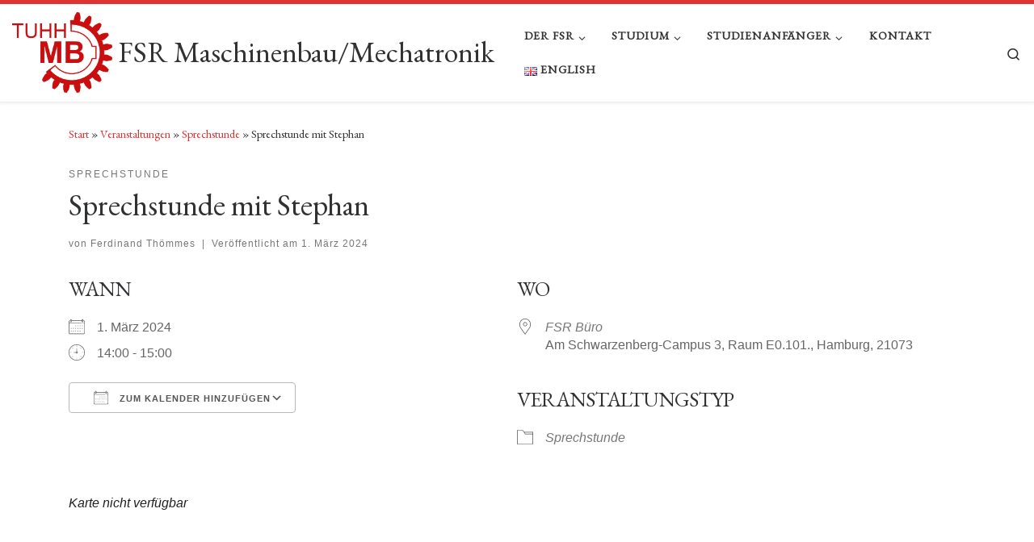

--- FILE ---
content_type: text/html; charset=UTF-8
request_url: https://mb-tuhh.de/events/sprechstunde-mit-stephan-3/
body_size: 84181
content:
<!DOCTYPE html>
<!--[if IE 7]>
<html class="ie ie7" lang="de-DE">
<![endif]-->
<!--[if IE 8]>
<html class="ie ie8" lang="de-DE">
<![endif]-->
<!--[if !(IE 7) | !(IE 8)  ]><!-->
<html lang="de-DE" class="no-js">
<!--<![endif]-->
  <head>
  <meta charset="UTF-8" />
  <meta http-equiv="X-UA-Compatible" content="IE=EDGE" />
  <meta name="viewport" content="width=device-width, initial-scale=1.0" />
  <link rel="profile"  href="https://gmpg.org/xfn/11" />
  <link rel="pingback" href="https://mb-tuhh.de/xmlrpc.php" />
<script>(function(html){html.className = html.className.replace(/\bno-js\b/,'js')})(document.documentElement);</script>
<title>Sprechstunde mit Stephan &#8211; FSR Maschinenbau/Mechatronik</title>
<meta name='robots' content='max-image-preview:large' />
<link rel="alternate" type="application/rss+xml" title="FSR Maschinenbau/Mechatronik &raquo; Feed" href="https://mb-tuhh.de/feed/" />
<link rel="alternate" type="application/rss+xml" title="FSR Maschinenbau/Mechatronik &raquo; Kommentar-Feed" href="https://mb-tuhh.de/comments/feed/" />
<link rel="alternate" type="application/rss+xml" title="FSR Maschinenbau/Mechatronik &raquo; Kommentar-Feed zu Sprechstunde mit Stephan" href="https://mb-tuhh.de/events/sprechstunde-mit-stephan-3/feed/" />
<link rel="alternate" title="oEmbed (JSON)" type="application/json+oembed" href="https://mb-tuhh.de/wp-json/oembed/1.0/embed?url=https%3A%2F%2Fmb-tuhh.de%2Fevents%2Fsprechstunde-mit-stephan-3%2F&#038;lang=de" />
<link rel="alternate" title="oEmbed (XML)" type="text/xml+oembed" href="https://mb-tuhh.de/wp-json/oembed/1.0/embed?url=https%3A%2F%2Fmb-tuhh.de%2Fevents%2Fsprechstunde-mit-stephan-3%2F&#038;format=xml&#038;lang=de" />
<style id='wp-img-auto-sizes-contain-inline-css'>
img:is([sizes=auto i],[sizes^="auto," i]){contain-intrinsic-size:3000px 1500px}
/*# sourceURL=wp-img-auto-sizes-contain-inline-css */
</style>
<style id='wp-emoji-styles-inline-css'>

	img.wp-smiley, img.emoji {
		display: inline !important;
		border: none !important;
		box-shadow: none !important;
		height: 1em !important;
		width: 1em !important;
		margin: 0 0.07em !important;
		vertical-align: -0.1em !important;
		background: none !important;
		padding: 0 !important;
	}
/*# sourceURL=wp-emoji-styles-inline-css */
</style>
<style id='wp-block-library-inline-css'>
:root{--wp-block-synced-color:#7a00df;--wp-block-synced-color--rgb:122,0,223;--wp-bound-block-color:var(--wp-block-synced-color);--wp-editor-canvas-background:#ddd;--wp-admin-theme-color:#007cba;--wp-admin-theme-color--rgb:0,124,186;--wp-admin-theme-color-darker-10:#006ba1;--wp-admin-theme-color-darker-10--rgb:0,107,160.5;--wp-admin-theme-color-darker-20:#005a87;--wp-admin-theme-color-darker-20--rgb:0,90,135;--wp-admin-border-width-focus:2px}@media (min-resolution:192dpi){:root{--wp-admin-border-width-focus:1.5px}}.wp-element-button{cursor:pointer}:root .has-very-light-gray-background-color{background-color:#eee}:root .has-very-dark-gray-background-color{background-color:#313131}:root .has-very-light-gray-color{color:#eee}:root .has-very-dark-gray-color{color:#313131}:root .has-vivid-green-cyan-to-vivid-cyan-blue-gradient-background{background:linear-gradient(135deg,#00d084,#0693e3)}:root .has-purple-crush-gradient-background{background:linear-gradient(135deg,#34e2e4,#4721fb 50%,#ab1dfe)}:root .has-hazy-dawn-gradient-background{background:linear-gradient(135deg,#faaca8,#dad0ec)}:root .has-subdued-olive-gradient-background{background:linear-gradient(135deg,#fafae1,#67a671)}:root .has-atomic-cream-gradient-background{background:linear-gradient(135deg,#fdd79a,#004a59)}:root .has-nightshade-gradient-background{background:linear-gradient(135deg,#330968,#31cdcf)}:root .has-midnight-gradient-background{background:linear-gradient(135deg,#020381,#2874fc)}:root{--wp--preset--font-size--normal:16px;--wp--preset--font-size--huge:42px}.has-regular-font-size{font-size:1em}.has-larger-font-size{font-size:2.625em}.has-normal-font-size{font-size:var(--wp--preset--font-size--normal)}.has-huge-font-size{font-size:var(--wp--preset--font-size--huge)}.has-text-align-center{text-align:center}.has-text-align-left{text-align:left}.has-text-align-right{text-align:right}.has-fit-text{white-space:nowrap!important}#end-resizable-editor-section{display:none}.aligncenter{clear:both}.items-justified-left{justify-content:flex-start}.items-justified-center{justify-content:center}.items-justified-right{justify-content:flex-end}.items-justified-space-between{justify-content:space-between}.screen-reader-text{border:0;clip-path:inset(50%);height:1px;margin:-1px;overflow:hidden;padding:0;position:absolute;width:1px;word-wrap:normal!important}.screen-reader-text:focus{background-color:#ddd;clip-path:none;color:#444;display:block;font-size:1em;height:auto;left:5px;line-height:normal;padding:15px 23px 14px;text-decoration:none;top:5px;width:auto;z-index:100000}html :where(.has-border-color){border-style:solid}html :where([style*=border-top-color]){border-top-style:solid}html :where([style*=border-right-color]){border-right-style:solid}html :where([style*=border-bottom-color]){border-bottom-style:solid}html :where([style*=border-left-color]){border-left-style:solid}html :where([style*=border-width]){border-style:solid}html :where([style*=border-top-width]){border-top-style:solid}html :where([style*=border-right-width]){border-right-style:solid}html :where([style*=border-bottom-width]){border-bottom-style:solid}html :where([style*=border-left-width]){border-left-style:solid}html :where(img[class*=wp-image-]){height:auto;max-width:100%}:where(figure){margin:0 0 1em}html :where(.is-position-sticky){--wp-admin--admin-bar--position-offset:var(--wp-admin--admin-bar--height,0px)}@media screen and (max-width:600px){html :where(.is-position-sticky){--wp-admin--admin-bar--position-offset:0px}}

/*# sourceURL=wp-block-library-inline-css */
</style><style id='wp-block-heading-inline-css'>
h1:where(.wp-block-heading).has-background,h2:where(.wp-block-heading).has-background,h3:where(.wp-block-heading).has-background,h4:where(.wp-block-heading).has-background,h5:where(.wp-block-heading).has-background,h6:where(.wp-block-heading).has-background{padding:1.25em 2.375em}h1.has-text-align-left[style*=writing-mode]:where([style*=vertical-lr]),h1.has-text-align-right[style*=writing-mode]:where([style*=vertical-rl]),h2.has-text-align-left[style*=writing-mode]:where([style*=vertical-lr]),h2.has-text-align-right[style*=writing-mode]:where([style*=vertical-rl]),h3.has-text-align-left[style*=writing-mode]:where([style*=vertical-lr]),h3.has-text-align-right[style*=writing-mode]:where([style*=vertical-rl]),h4.has-text-align-left[style*=writing-mode]:where([style*=vertical-lr]),h4.has-text-align-right[style*=writing-mode]:where([style*=vertical-rl]),h5.has-text-align-left[style*=writing-mode]:where([style*=vertical-lr]),h5.has-text-align-right[style*=writing-mode]:where([style*=vertical-rl]),h6.has-text-align-left[style*=writing-mode]:where([style*=vertical-lr]),h6.has-text-align-right[style*=writing-mode]:where([style*=vertical-rl]){rotate:180deg}
/*# sourceURL=https://mb-tuhh.de/wp-includes/blocks/heading/style.min.css */
</style>
<style id='wp-block-latest-posts-inline-css'>
.wp-block-latest-posts{box-sizing:border-box}.wp-block-latest-posts.alignleft{margin-right:2em}.wp-block-latest-posts.alignright{margin-left:2em}.wp-block-latest-posts.wp-block-latest-posts__list{list-style:none}.wp-block-latest-posts.wp-block-latest-posts__list li{clear:both;overflow-wrap:break-word}.wp-block-latest-posts.is-grid{display:flex;flex-wrap:wrap}.wp-block-latest-posts.is-grid li{margin:0 1.25em 1.25em 0;width:100%}@media (min-width:600px){.wp-block-latest-posts.columns-2 li{width:calc(50% - .625em)}.wp-block-latest-posts.columns-2 li:nth-child(2n){margin-right:0}.wp-block-latest-posts.columns-3 li{width:calc(33.33333% - .83333em)}.wp-block-latest-posts.columns-3 li:nth-child(3n){margin-right:0}.wp-block-latest-posts.columns-4 li{width:calc(25% - .9375em)}.wp-block-latest-posts.columns-4 li:nth-child(4n){margin-right:0}.wp-block-latest-posts.columns-5 li{width:calc(20% - 1em)}.wp-block-latest-posts.columns-5 li:nth-child(5n){margin-right:0}.wp-block-latest-posts.columns-6 li{width:calc(16.66667% - 1.04167em)}.wp-block-latest-posts.columns-6 li:nth-child(6n){margin-right:0}}:root :where(.wp-block-latest-posts.is-grid){padding:0}:root :where(.wp-block-latest-posts.wp-block-latest-posts__list){padding-left:0}.wp-block-latest-posts__post-author,.wp-block-latest-posts__post-date{display:block;font-size:.8125em}.wp-block-latest-posts__post-excerpt,.wp-block-latest-posts__post-full-content{margin-bottom:1em;margin-top:.5em}.wp-block-latest-posts__featured-image a{display:inline-block}.wp-block-latest-posts__featured-image img{height:auto;max-width:100%;width:auto}.wp-block-latest-posts__featured-image.alignleft{float:left;margin-right:1em}.wp-block-latest-posts__featured-image.alignright{float:right;margin-left:1em}.wp-block-latest-posts__featured-image.aligncenter{margin-bottom:1em;text-align:center}
/*# sourceURL=https://mb-tuhh.de/wp-includes/blocks/latest-posts/style.min.css */
</style>
<style id='wp-block-columns-inline-css'>
.wp-block-columns{box-sizing:border-box;display:flex;flex-wrap:wrap!important}@media (min-width:782px){.wp-block-columns{flex-wrap:nowrap!important}}.wp-block-columns{align-items:normal!important}.wp-block-columns.are-vertically-aligned-top{align-items:flex-start}.wp-block-columns.are-vertically-aligned-center{align-items:center}.wp-block-columns.are-vertically-aligned-bottom{align-items:flex-end}@media (max-width:781px){.wp-block-columns:not(.is-not-stacked-on-mobile)>.wp-block-column{flex-basis:100%!important}}@media (min-width:782px){.wp-block-columns:not(.is-not-stacked-on-mobile)>.wp-block-column{flex-basis:0;flex-grow:1}.wp-block-columns:not(.is-not-stacked-on-mobile)>.wp-block-column[style*=flex-basis]{flex-grow:0}}.wp-block-columns.is-not-stacked-on-mobile{flex-wrap:nowrap!important}.wp-block-columns.is-not-stacked-on-mobile>.wp-block-column{flex-basis:0;flex-grow:1}.wp-block-columns.is-not-stacked-on-mobile>.wp-block-column[style*=flex-basis]{flex-grow:0}:where(.wp-block-columns){margin-bottom:1.75em}:where(.wp-block-columns.has-background){padding:1.25em 2.375em}.wp-block-column{flex-grow:1;min-width:0;overflow-wrap:break-word;word-break:break-word}.wp-block-column.is-vertically-aligned-top{align-self:flex-start}.wp-block-column.is-vertically-aligned-center{align-self:center}.wp-block-column.is-vertically-aligned-bottom{align-self:flex-end}.wp-block-column.is-vertically-aligned-stretch{align-self:stretch}.wp-block-column.is-vertically-aligned-bottom,.wp-block-column.is-vertically-aligned-center,.wp-block-column.is-vertically-aligned-top{width:100%}
/*# sourceURL=https://mb-tuhh.de/wp-includes/blocks/columns/style.min.css */
</style>
<style id='wp-block-verse-inline-css'>
pre.wp-block-verse{overflow:auto;white-space:pre-wrap}:where(pre.wp-block-verse){font-family:inherit}
/*# sourceURL=https://mb-tuhh.de/wp-includes/blocks/verse/style.min.css */
</style>
<style id='global-styles-inline-css'>
:root{--wp--preset--aspect-ratio--square: 1;--wp--preset--aspect-ratio--4-3: 4/3;--wp--preset--aspect-ratio--3-4: 3/4;--wp--preset--aspect-ratio--3-2: 3/2;--wp--preset--aspect-ratio--2-3: 2/3;--wp--preset--aspect-ratio--16-9: 16/9;--wp--preset--aspect-ratio--9-16: 9/16;--wp--preset--color--black: #000000;--wp--preset--color--cyan-bluish-gray: #abb8c3;--wp--preset--color--white: #ffffff;--wp--preset--color--pale-pink: #f78da7;--wp--preset--color--vivid-red: #cf2e2e;--wp--preset--color--luminous-vivid-orange: #ff6900;--wp--preset--color--luminous-vivid-amber: #fcb900;--wp--preset--color--light-green-cyan: #7bdcb5;--wp--preset--color--vivid-green-cyan: #00d084;--wp--preset--color--pale-cyan-blue: #8ed1fc;--wp--preset--color--vivid-cyan-blue: #0693e3;--wp--preset--color--vivid-purple: #9b51e0;--wp--preset--gradient--vivid-cyan-blue-to-vivid-purple: linear-gradient(135deg,rgb(6,147,227) 0%,rgb(155,81,224) 100%);--wp--preset--gradient--light-green-cyan-to-vivid-green-cyan: linear-gradient(135deg,rgb(122,220,180) 0%,rgb(0,208,130) 100%);--wp--preset--gradient--luminous-vivid-amber-to-luminous-vivid-orange: linear-gradient(135deg,rgb(252,185,0) 0%,rgb(255,105,0) 100%);--wp--preset--gradient--luminous-vivid-orange-to-vivid-red: linear-gradient(135deg,rgb(255,105,0) 0%,rgb(207,46,46) 100%);--wp--preset--gradient--very-light-gray-to-cyan-bluish-gray: linear-gradient(135deg,rgb(238,238,238) 0%,rgb(169,184,195) 100%);--wp--preset--gradient--cool-to-warm-spectrum: linear-gradient(135deg,rgb(74,234,220) 0%,rgb(151,120,209) 20%,rgb(207,42,186) 40%,rgb(238,44,130) 60%,rgb(251,105,98) 80%,rgb(254,248,76) 100%);--wp--preset--gradient--blush-light-purple: linear-gradient(135deg,rgb(255,206,236) 0%,rgb(152,150,240) 100%);--wp--preset--gradient--blush-bordeaux: linear-gradient(135deg,rgb(254,205,165) 0%,rgb(254,45,45) 50%,rgb(107,0,62) 100%);--wp--preset--gradient--luminous-dusk: linear-gradient(135deg,rgb(255,203,112) 0%,rgb(199,81,192) 50%,rgb(65,88,208) 100%);--wp--preset--gradient--pale-ocean: linear-gradient(135deg,rgb(255,245,203) 0%,rgb(182,227,212) 50%,rgb(51,167,181) 100%);--wp--preset--gradient--electric-grass: linear-gradient(135deg,rgb(202,248,128) 0%,rgb(113,206,126) 100%);--wp--preset--gradient--midnight: linear-gradient(135deg,rgb(2,3,129) 0%,rgb(40,116,252) 100%);--wp--preset--font-size--small: 13px;--wp--preset--font-size--medium: 20px;--wp--preset--font-size--large: 36px;--wp--preset--font-size--x-large: 42px;--wp--preset--spacing--20: 0.44rem;--wp--preset--spacing--30: 0.67rem;--wp--preset--spacing--40: 1rem;--wp--preset--spacing--50: 1.5rem;--wp--preset--spacing--60: 2.25rem;--wp--preset--spacing--70: 3.38rem;--wp--preset--spacing--80: 5.06rem;--wp--preset--shadow--natural: 6px 6px 9px rgba(0, 0, 0, 0.2);--wp--preset--shadow--deep: 12px 12px 50px rgba(0, 0, 0, 0.4);--wp--preset--shadow--sharp: 6px 6px 0px rgba(0, 0, 0, 0.2);--wp--preset--shadow--outlined: 6px 6px 0px -3px rgb(255, 255, 255), 6px 6px rgb(0, 0, 0);--wp--preset--shadow--crisp: 6px 6px 0px rgb(0, 0, 0);}:where(.is-layout-flex){gap: 0.5em;}:where(.is-layout-grid){gap: 0.5em;}body .is-layout-flex{display: flex;}.is-layout-flex{flex-wrap: wrap;align-items: center;}.is-layout-flex > :is(*, div){margin: 0;}body .is-layout-grid{display: grid;}.is-layout-grid > :is(*, div){margin: 0;}:where(.wp-block-columns.is-layout-flex){gap: 2em;}:where(.wp-block-columns.is-layout-grid){gap: 2em;}:where(.wp-block-post-template.is-layout-flex){gap: 1.25em;}:where(.wp-block-post-template.is-layout-grid){gap: 1.25em;}.has-black-color{color: var(--wp--preset--color--black) !important;}.has-cyan-bluish-gray-color{color: var(--wp--preset--color--cyan-bluish-gray) !important;}.has-white-color{color: var(--wp--preset--color--white) !important;}.has-pale-pink-color{color: var(--wp--preset--color--pale-pink) !important;}.has-vivid-red-color{color: var(--wp--preset--color--vivid-red) !important;}.has-luminous-vivid-orange-color{color: var(--wp--preset--color--luminous-vivid-orange) !important;}.has-luminous-vivid-amber-color{color: var(--wp--preset--color--luminous-vivid-amber) !important;}.has-light-green-cyan-color{color: var(--wp--preset--color--light-green-cyan) !important;}.has-vivid-green-cyan-color{color: var(--wp--preset--color--vivid-green-cyan) !important;}.has-pale-cyan-blue-color{color: var(--wp--preset--color--pale-cyan-blue) !important;}.has-vivid-cyan-blue-color{color: var(--wp--preset--color--vivid-cyan-blue) !important;}.has-vivid-purple-color{color: var(--wp--preset--color--vivid-purple) !important;}.has-black-background-color{background-color: var(--wp--preset--color--black) !important;}.has-cyan-bluish-gray-background-color{background-color: var(--wp--preset--color--cyan-bluish-gray) !important;}.has-white-background-color{background-color: var(--wp--preset--color--white) !important;}.has-pale-pink-background-color{background-color: var(--wp--preset--color--pale-pink) !important;}.has-vivid-red-background-color{background-color: var(--wp--preset--color--vivid-red) !important;}.has-luminous-vivid-orange-background-color{background-color: var(--wp--preset--color--luminous-vivid-orange) !important;}.has-luminous-vivid-amber-background-color{background-color: var(--wp--preset--color--luminous-vivid-amber) !important;}.has-light-green-cyan-background-color{background-color: var(--wp--preset--color--light-green-cyan) !important;}.has-vivid-green-cyan-background-color{background-color: var(--wp--preset--color--vivid-green-cyan) !important;}.has-pale-cyan-blue-background-color{background-color: var(--wp--preset--color--pale-cyan-blue) !important;}.has-vivid-cyan-blue-background-color{background-color: var(--wp--preset--color--vivid-cyan-blue) !important;}.has-vivid-purple-background-color{background-color: var(--wp--preset--color--vivid-purple) !important;}.has-black-border-color{border-color: var(--wp--preset--color--black) !important;}.has-cyan-bluish-gray-border-color{border-color: var(--wp--preset--color--cyan-bluish-gray) !important;}.has-white-border-color{border-color: var(--wp--preset--color--white) !important;}.has-pale-pink-border-color{border-color: var(--wp--preset--color--pale-pink) !important;}.has-vivid-red-border-color{border-color: var(--wp--preset--color--vivid-red) !important;}.has-luminous-vivid-orange-border-color{border-color: var(--wp--preset--color--luminous-vivid-orange) !important;}.has-luminous-vivid-amber-border-color{border-color: var(--wp--preset--color--luminous-vivid-amber) !important;}.has-light-green-cyan-border-color{border-color: var(--wp--preset--color--light-green-cyan) !important;}.has-vivid-green-cyan-border-color{border-color: var(--wp--preset--color--vivid-green-cyan) !important;}.has-pale-cyan-blue-border-color{border-color: var(--wp--preset--color--pale-cyan-blue) !important;}.has-vivid-cyan-blue-border-color{border-color: var(--wp--preset--color--vivid-cyan-blue) !important;}.has-vivid-purple-border-color{border-color: var(--wp--preset--color--vivid-purple) !important;}.has-vivid-cyan-blue-to-vivid-purple-gradient-background{background: var(--wp--preset--gradient--vivid-cyan-blue-to-vivid-purple) !important;}.has-light-green-cyan-to-vivid-green-cyan-gradient-background{background: var(--wp--preset--gradient--light-green-cyan-to-vivid-green-cyan) !important;}.has-luminous-vivid-amber-to-luminous-vivid-orange-gradient-background{background: var(--wp--preset--gradient--luminous-vivid-amber-to-luminous-vivid-orange) !important;}.has-luminous-vivid-orange-to-vivid-red-gradient-background{background: var(--wp--preset--gradient--luminous-vivid-orange-to-vivid-red) !important;}.has-very-light-gray-to-cyan-bluish-gray-gradient-background{background: var(--wp--preset--gradient--very-light-gray-to-cyan-bluish-gray) !important;}.has-cool-to-warm-spectrum-gradient-background{background: var(--wp--preset--gradient--cool-to-warm-spectrum) !important;}.has-blush-light-purple-gradient-background{background: var(--wp--preset--gradient--blush-light-purple) !important;}.has-blush-bordeaux-gradient-background{background: var(--wp--preset--gradient--blush-bordeaux) !important;}.has-luminous-dusk-gradient-background{background: var(--wp--preset--gradient--luminous-dusk) !important;}.has-pale-ocean-gradient-background{background: var(--wp--preset--gradient--pale-ocean) !important;}.has-electric-grass-gradient-background{background: var(--wp--preset--gradient--electric-grass) !important;}.has-midnight-gradient-background{background: var(--wp--preset--gradient--midnight) !important;}.has-small-font-size{font-size: var(--wp--preset--font-size--small) !important;}.has-medium-font-size{font-size: var(--wp--preset--font-size--medium) !important;}.has-large-font-size{font-size: var(--wp--preset--font-size--large) !important;}.has-x-large-font-size{font-size: var(--wp--preset--font-size--x-large) !important;}
:where(.wp-block-columns.is-layout-flex){gap: 2em;}:where(.wp-block-columns.is-layout-grid){gap: 2em;}
/*# sourceURL=global-styles-inline-css */
</style>
<style id='core-block-supports-inline-css'>
.wp-container-core-columns-is-layout-9d6595d7{flex-wrap:nowrap;}
/*# sourceURL=core-block-supports-inline-css */
</style>

<style id='classic-theme-styles-inline-css'>
/*! This file is auto-generated */
.wp-block-button__link{color:#fff;background-color:#32373c;border-radius:9999px;box-shadow:none;text-decoration:none;padding:calc(.667em + 2px) calc(1.333em + 2px);font-size:1.125em}.wp-block-file__button{background:#32373c;color:#fff;text-decoration:none}
/*# sourceURL=/wp-includes/css/classic-themes.min.css */
</style>
<link rel='stylesheet' id='events-manager-css' href='https://mb-tuhh.de/wp-content/plugins/events-manager/includes/css/events-manager.min.css?ver=7.2.3.1' media='all' />
<link rel='stylesheet' id='customizr-main-css' href='https://mb-tuhh.de/wp-content/themes/customizr/assets/front/css/style.min.css?ver=4.4.24' media='all' />
<style id='customizr-main-inline-css'>
::-moz-selection{background-color:#dd3333}::selection{background-color:#dd3333}a,.btn-skin:active,.btn-skin:focus,.btn-skin:hover,.btn-skin.inverted,.grid-container__classic .post-type__icon,.post-type__icon:hover .icn-format,.grid-container__classic .post-type__icon:hover .icn-format,[class*='grid-container__'] .entry-title a.czr-title:hover,input[type=checkbox]:checked::before{color:#dd3333}.czr-css-loader > div ,.btn-skin,.btn-skin:active,.btn-skin:focus,.btn-skin:hover,.btn-skin-h-dark,.btn-skin-h-dark.inverted:active,.btn-skin-h-dark.inverted:focus,.btn-skin-h-dark.inverted:hover{border-color:#dd3333}.tc-header.border-top{border-top-color:#dd3333}[class*='grid-container__'] .entry-title a:hover::after,.grid-container__classic .post-type__icon,.btn-skin,.btn-skin.inverted:active,.btn-skin.inverted:focus,.btn-skin.inverted:hover,.btn-skin-h-dark,.btn-skin-h-dark.inverted:active,.btn-skin-h-dark.inverted:focus,.btn-skin-h-dark.inverted:hover,.sidebar .widget-title::after,input[type=radio]:checked::before{background-color:#dd3333}.btn-skin-light:active,.btn-skin-light:focus,.btn-skin-light:hover,.btn-skin-light.inverted{color:#e87575}input:not([type='submit']):not([type='button']):not([type='number']):not([type='checkbox']):not([type='radio']):focus,textarea:focus,.btn-skin-light,.btn-skin-light.inverted,.btn-skin-light:active,.btn-skin-light:focus,.btn-skin-light:hover,.btn-skin-light.inverted:active,.btn-skin-light.inverted:focus,.btn-skin-light.inverted:hover{border-color:#e87575}.btn-skin-light,.btn-skin-light.inverted:active,.btn-skin-light.inverted:focus,.btn-skin-light.inverted:hover{background-color:#e87575}.btn-skin-lightest:active,.btn-skin-lightest:focus,.btn-skin-lightest:hover,.btn-skin-lightest.inverted{color:#ec8a8a}.btn-skin-lightest,.btn-skin-lightest.inverted,.btn-skin-lightest:active,.btn-skin-lightest:focus,.btn-skin-lightest:hover,.btn-skin-lightest.inverted:active,.btn-skin-lightest.inverted:focus,.btn-skin-lightest.inverted:hover{border-color:#ec8a8a}.btn-skin-lightest,.btn-skin-lightest.inverted:active,.btn-skin-lightest.inverted:focus,.btn-skin-lightest.inverted:hover{background-color:#ec8a8a}.pagination,a:hover,a:focus,a:active,.btn-skin-dark:active,.btn-skin-dark:focus,.btn-skin-dark:hover,.btn-skin-dark.inverted,.btn-skin-dark-oh:active,.btn-skin-dark-oh:focus,.btn-skin-dark-oh:hover,.post-info a:not(.btn):hover,.grid-container__classic .post-type__icon .icn-format,[class*='grid-container__'] .hover .entry-title a,.widget-area a:not(.btn):hover,a.czr-format-link:hover,.format-link.hover a.czr-format-link,button[type=submit]:hover,button[type=submit]:active,button[type=submit]:focus,input[type=submit]:hover,input[type=submit]:active,input[type=submit]:focus,.tabs .nav-link:hover,.tabs .nav-link.active,.tabs .nav-link.active:hover,.tabs .nav-link.active:focus{color:#b51e1e}.grid-container__classic.tc-grid-border .grid__item,.btn-skin-dark,.btn-skin-dark.inverted,button[type=submit],input[type=submit],.btn-skin-dark:active,.btn-skin-dark:focus,.btn-skin-dark:hover,.btn-skin-dark.inverted:active,.btn-skin-dark.inverted:focus,.btn-skin-dark.inverted:hover,.btn-skin-h-dark:active,.btn-skin-h-dark:focus,.btn-skin-h-dark:hover,.btn-skin-h-dark.inverted,.btn-skin-h-dark.inverted,.btn-skin-h-dark.inverted,.btn-skin-dark-oh:active,.btn-skin-dark-oh:focus,.btn-skin-dark-oh:hover,.btn-skin-dark-oh.inverted:active,.btn-skin-dark-oh.inverted:focus,.btn-skin-dark-oh.inverted:hover,button[type=submit]:hover,button[type=submit]:active,button[type=submit]:focus,input[type=submit]:hover,input[type=submit]:active,input[type=submit]:focus{border-color:#b51e1e}.btn-skin-dark,.btn-skin-dark.inverted:active,.btn-skin-dark.inverted:focus,.btn-skin-dark.inverted:hover,.btn-skin-h-dark:active,.btn-skin-h-dark:focus,.btn-skin-h-dark:hover,.btn-skin-h-dark.inverted,.btn-skin-h-dark.inverted,.btn-skin-h-dark.inverted,.btn-skin-dark-oh.inverted:active,.btn-skin-dark-oh.inverted:focus,.btn-skin-dark-oh.inverted:hover,.grid-container__classic .post-type__icon:hover,button[type=submit],input[type=submit],.czr-link-hover-underline .widgets-list-layout-links a:not(.btn)::before,.czr-link-hover-underline .widget_archive a:not(.btn)::before,.czr-link-hover-underline .widget_nav_menu a:not(.btn)::before,.czr-link-hover-underline .widget_rss ul a:not(.btn)::before,.czr-link-hover-underline .widget_recent_entries a:not(.btn)::before,.czr-link-hover-underline .widget_categories a:not(.btn)::before,.czr-link-hover-underline .widget_meta a:not(.btn)::before,.czr-link-hover-underline .widget_recent_comments a:not(.btn)::before,.czr-link-hover-underline .widget_pages a:not(.btn)::before,.czr-link-hover-underline .widget_calendar a:not(.btn)::before,[class*='grid-container__'] .hover .entry-title a::after,a.czr-format-link::before,.comment-author a::before,.comment-link::before,.tabs .nav-link.active::before{background-color:#b51e1e}.btn-skin-dark-shaded:active,.btn-skin-dark-shaded:focus,.btn-skin-dark-shaded:hover,.btn-skin-dark-shaded.inverted{background-color:rgba(181,30,30,0.2)}.btn-skin-dark-shaded,.btn-skin-dark-shaded.inverted:active,.btn-skin-dark-shaded.inverted:focus,.btn-skin-dark-shaded.inverted:hover{background-color:rgba(181,30,30,0.8)}.navbar-brand,.header-tagline,h1,h2,h3,.tc-dropcap { font-family : 'EB Garamond'; }
body { font-family : 'EB Garamond'; }

.tc-header.border-top { border-top-width: 5px; border-top-style: solid }
#czr-push-footer { display: none; visibility: hidden; }
        .czr-sticky-footer #czr-push-footer.sticky-footer-enabled { display: block; }
        
/*# sourceURL=customizr-main-inline-css */
</style>
<link rel='stylesheet' id='tablepress-default-css' href='https://mb-tuhh.de/wp-content/plugins/tablepress/css/build/default.css?ver=3.2.6' media='all' />
<link rel='stylesheet' id='ics-calendar-css' href='https://mb-tuhh.de/wp-content/plugins/ics-calendar/assets/style.min.css?ver=12.0.3.1' media='all' />
<link rel='stylesheet' id='tmm-css' href='https://mb-tuhh.de/wp-content/plugins/team-members/inc/css/tmm_style.css?ver=6.9' media='all' />
<!--n2css--><!--n2js--><script id="nb-jquery" src="https://mb-tuhh.de/wp-includes/js/jquery/jquery.min.js?ver=3.7.1" id="jquery-core-js"></script>
<script src="https://mb-tuhh.de/wp-includes/js/jquery/jquery-migrate.min.js?ver=3.4.1" id="jquery-migrate-js"></script>
<script src="https://mb-tuhh.de/wp-includes/js/jquery/ui/core.min.js?ver=1.13.3" id="jquery-ui-core-js"></script>
<script src="https://mb-tuhh.de/wp-includes/js/jquery/ui/mouse.min.js?ver=1.13.3" id="jquery-ui-mouse-js"></script>
<script src="https://mb-tuhh.de/wp-includes/js/jquery/ui/sortable.min.js?ver=1.13.3" id="jquery-ui-sortable-js"></script>
<script src="https://mb-tuhh.de/wp-includes/js/jquery/ui/datepicker.min.js?ver=1.13.3" id="jquery-ui-datepicker-js"></script>
<script id="jquery-ui-datepicker-js-after">
jQuery(function(jQuery){jQuery.datepicker.setDefaults({"closeText":"Schlie\u00dfen","currentText":"Heute","monthNames":["Januar","Februar","M\u00e4rz","April","Mai","Juni","Juli","August","September","Oktober","November","Dezember"],"monthNamesShort":["Jan.","Feb.","M\u00e4rz","Apr.","Mai","Juni","Juli","Aug.","Sep.","Okt.","Nov.","Dez."],"nextText":"Weiter","prevText":"Zur\u00fcck","dayNames":["Sonntag","Montag","Dienstag","Mittwoch","Donnerstag","Freitag","Samstag"],"dayNamesShort":["So.","Mo.","Di.","Mi.","Do.","Fr.","Sa."],"dayNamesMin":["S","M","D","M","D","F","S"],"dateFormat":"d. MM yy","firstDay":1,"isRTL":false});});
//# sourceURL=jquery-ui-datepicker-js-after
</script>
<script src="https://mb-tuhh.de/wp-includes/js/jquery/ui/resizable.min.js?ver=1.13.3" id="jquery-ui-resizable-js"></script>
<script src="https://mb-tuhh.de/wp-includes/js/jquery/ui/draggable.min.js?ver=1.13.3" id="jquery-ui-draggable-js"></script>
<script src="https://mb-tuhh.de/wp-includes/js/jquery/ui/controlgroup.min.js?ver=1.13.3" id="jquery-ui-controlgroup-js"></script>
<script src="https://mb-tuhh.de/wp-includes/js/jquery/ui/checkboxradio.min.js?ver=1.13.3" id="jquery-ui-checkboxradio-js"></script>
<script src="https://mb-tuhh.de/wp-includes/js/jquery/ui/button.min.js?ver=1.13.3" id="jquery-ui-button-js"></script>
<script src="https://mb-tuhh.de/wp-includes/js/jquery/ui/dialog.min.js?ver=1.13.3" id="jquery-ui-dialog-js"></script>
<script id="events-manager-js-extra">
var EM = {"ajaxurl":"https://mb-tuhh.de/wp-admin/admin-ajax.php","locationajaxurl":"https://mb-tuhh.de/wp-admin/admin-ajax.php?action=locations_search","firstDay":"1","locale":"de","dateFormat":"yy-mm-dd","ui_css":"https://mb-tuhh.de/wp-content/plugins/events-manager/includes/css/jquery-ui/build.min.css","show24hours":"1","is_ssl":"1","autocomplete_limit":"10","calendar":{"breakpoints":{"small":560,"medium":908,"large":false},"month_format":"M Y"},"phone":"","datepicker":{"format":"Y-m-d","locale":"de"},"search":{"breakpoints":{"small":650,"medium":850,"full":false}},"url":"https://mb-tuhh.de/wp-content/plugins/events-manager","assets":{"input.em-uploader":{"js":{"em-uploader":{"url":"https://mb-tuhh.de/wp-content/plugins/events-manager/includes/js/em-uploader.js?v=7.2.3.1","event":"em_uploader_ready"}}},".em-event-editor":{"js":{"event-editor":{"url":"https://mb-tuhh.de/wp-content/plugins/events-manager/includes/js/events-manager-event-editor.js?v=7.2.3.1","event":"em_event_editor_ready"}},"css":{"event-editor":"https://mb-tuhh.de/wp-content/plugins/events-manager/includes/css/events-manager-event-editor.min.css?v=7.2.3.1"}},".em-recurrence-sets, .em-timezone":{"js":{"luxon":{"url":"luxon/luxon.js?v=7.2.3.1","event":"em_luxon_ready"}}},".em-booking-form, #em-booking-form, .em-booking-recurring, .em-event-booking-form":{"js":{"em-bookings":{"url":"https://mb-tuhh.de/wp-content/plugins/events-manager/includes/js/bookingsform.js?v=7.2.3.1","event":"em_booking_form_js_loaded"}}},"#em-opt-archetypes":{"js":{"archetypes":"https://mb-tuhh.de/wp-content/plugins/events-manager/includes/js/admin-archetype-editor.js?v=7.2.3.1","archetypes_ms":"https://mb-tuhh.de/wp-content/plugins/events-manager/includes/js/admin-archetypes.js?v=7.2.3.1","qs":"qs/qs.js?v=7.2.3.1"}}},"cached":"","txt_search":"Suche","txt_searching":"Suche...","txt_loading":"Wird geladen\u00a0\u2026"};
//# sourceURL=events-manager-js-extra
</script>
<script src="https://mb-tuhh.de/wp-content/plugins/events-manager/includes/js/events-manager.js?ver=7.2.3.1" id="events-manager-js"></script>
<script src="https://mb-tuhh.de/wp-content/plugins/events-manager/includes/external/flatpickr/l10n/de.js?ver=7.2.3.1" id="em-flatpickr-localization-js"></script>
<script src="https://mb-tuhh.de/wp-content/themes/customizr/assets/front/js/libs/modernizr.min.js?ver=4.4.24" id="modernizr-js"></script>
<script src="https://mb-tuhh.de/wp-includes/js/underscore.min.js?ver=1.13.7" id="underscore-js"></script>
<script id="tc-scripts-js-extra">
var CZRParams = {"assetsPath":"https://mb-tuhh.de/wp-content/themes/customizr/assets/front/","mainScriptUrl":"https://mb-tuhh.de/wp-content/themes/customizr/assets/front/js/tc-scripts.min.js?4.4.24","deferFontAwesome":"1","fontAwesomeUrl":"https://mb-tuhh.de/wp-content/themes/customizr/assets/shared/fonts/fa/css/fontawesome-all.min.css?4.4.24","_disabled":[],"centerSliderImg":"1","isLightBoxEnabled":"1","SmoothScroll":{"Enabled":true,"Options":{"touchpadSupport":false}},"isAnchorScrollEnabled":"","anchorSmoothScrollExclude":{"simple":["[class*=edd]",".carousel-control","[data-toggle=\"modal\"]","[data-toggle=\"dropdown\"]","[data-toggle=\"czr-dropdown\"]","[data-toggle=\"tooltip\"]","[data-toggle=\"popover\"]","[data-toggle=\"collapse\"]","[data-toggle=\"czr-collapse\"]","[data-toggle=\"tab\"]","[data-toggle=\"pill\"]","[data-toggle=\"czr-pill\"]","[class*=upme]","[class*=um-]"],"deep":{"classes":[],"ids":[]}},"timerOnScrollAllBrowsers":"1","centerAllImg":"1","HasComments":"","LoadModernizr":"1","stickyHeader":"","extLinksStyle":"","extLinksTargetExt":"","extLinksSkipSelectors":{"classes":["btn","button"],"ids":[]},"dropcapEnabled":"","dropcapWhere":{"post":"","page":""},"dropcapMinWords":"","dropcapSkipSelectors":{"tags":["IMG","IFRAME","H1","H2","H3","H4","H5","H6","BLOCKQUOTE","UL","OL"],"classes":["btn"],"id":[]},"imgSmartLoadEnabled":"","imgSmartLoadOpts":{"parentSelectors":["[class*=grid-container], .article-container",".__before_main_wrapper",".widget-front",".post-related-articles",".tc-singular-thumbnail-wrapper",".sek-module-inner"],"opts":{"excludeImg":[".tc-holder-img"]}},"imgSmartLoadsForSliders":"1","pluginCompats":[],"isWPMobile":"","menuStickyUserSettings":{"desktop":"no_stick","mobile":"stick_up"},"adminAjaxUrl":"https://mb-tuhh.de/wp-admin/admin-ajax.php","ajaxUrl":"https://mb-tuhh.de/?czrajax=1","frontNonce":{"id":"CZRFrontNonce","handle":"24ba28c3ea"},"isDevMode":"","isModernStyle":"1","i18n":{"Permanently dismiss":"Dauerhaft ausblenden"},"frontNotifications":{"welcome":{"enabled":false,"content":"","dismissAction":"dismiss_welcome_note_front"}},"preloadGfonts":"1","googleFonts":"EB+Garamond","version":"4.4.24"};
//# sourceURL=tc-scripts-js-extra
</script>
<script src="https://mb-tuhh.de/wp-content/themes/customizr/assets/front/js/tc-scripts.min.js?ver=4.4.24" id="tc-scripts-js" defer></script>
<link rel="https://api.w.org/" href="https://mb-tuhh.de/wp-json/" /><link rel="EditURI" type="application/rsd+xml" title="RSD" href="https://mb-tuhh.de/xmlrpc.php?rsd" />
<meta name="generator" content="WordPress 6.9" />
<link rel="canonical" href="https://mb-tuhh.de/events/sprechstunde-mit-stephan-3/" />
<link rel='shortlink' href='https://mb-tuhh.de/?p=1892' />
              <link rel="preload" as="font" type="font/woff2" href="https://mb-tuhh.de/wp-content/themes/customizr/assets/shared/fonts/customizr/customizr.woff2?128396981" crossorigin="anonymous"/>
            <link rel="icon" href="https://mb-tuhh.de/wp-content/uploads/2022/05/cropped-44224275_2146801705376317_6322487357612923817_n-32x32.jpg" sizes="32x32" />
<link rel="icon" href="https://mb-tuhh.de/wp-content/uploads/2022/05/cropped-44224275_2146801705376317_6322487357612923817_n-192x192.jpg" sizes="192x192" />
<link rel="apple-touch-icon" href="https://mb-tuhh.de/wp-content/uploads/2022/05/cropped-44224275_2146801705376317_6322487357612923817_n-180x180.jpg" />
<meta name="msapplication-TileImage" content="https://mb-tuhh.de/wp-content/uploads/2022/05/cropped-44224275_2146801705376317_6322487357612923817_n-270x270.jpg" />
</head>

  <body class="nb-3-3-8 nimble-no-local-data-skp__post_event_1892 nimble-no-group-site-tmpl-skp__all_event wp-singular event-template-default single single-event postid-1892 wp-custom-logo wp-embed-responsive wp-theme-customizr sek-hide-rc-badge czr-link-hover-underline header-skin-light footer-skin-light czr-no-sidebar tc-center-images czr-full-layout customizr-4-4-24 czr-sticky-footer">
          <a class="screen-reader-text skip-link" href="#content">Zum Inhalt springen</a>
    
    
    <div id="tc-page-wrap" class="">

      <header class="tpnav-header__header tc-header sl-logo_left sticky-brand-shrink-on sticky-transparent border-top czr-submenu-fade czr-submenu-move" >
        <div class="primary-navbar__wrapper d-none d-lg-block has-horizontal-menu has-branding-aside" >
  <div class="container-fluid">
    <div class="row align-items-center flex-row primary-navbar__row">
      <div class="branding__container col col-auto" >
  <div class="branding align-items-center flex-column ">
    <div class="branding-row d-flex flex-row align-items-center align-self-start">
      <div class="navbar-brand col-auto " >
  <a class="navbar-brand-sitelogo" href="https://mb-tuhh.de/"  aria-label="FSR Maschinenbau/Mechatronik | " >
    <img src="https://mb-tuhh.de/wp-content/uploads/2022/10/cropped-MB-rot.png" alt="Zurück zur Startseite" class="" width="3069" height="2481" style="max-width:250px;max-height:100px">  </a>
</div>
          <div class="branding-aside col-auto flex-column d-flex">
          <span class="navbar-brand col-auto " >
    <a class="navbar-brand-sitename " href="https://mb-tuhh.de/">
    <span>FSR Maschinenbau/Mechatronik</span>
  </a>
</span>
          </div>
                </div>
      </div>
</div>
      <div class="primary-nav__container justify-content-lg-around col col-lg-auto flex-lg-column" >
  <div class="primary-nav__wrapper flex-lg-row align-items-center justify-content-end">
              <nav class="primary-nav__nav col" id="primary-nav">
          <div class="nav__menu-wrapper primary-nav__menu-wrapper justify-content-end czr-open-on-hover" >
<ul id="main-menu" class="primary-nav__menu regular-nav nav__menu nav"><li id="menu-item-148" class="menu-item menu-item-type-post_type menu-item-object-page menu-item-has-children czr-dropdown menu-item-148"><a data-toggle="czr-dropdown" aria-haspopup="true" aria-expanded="false" href="https://mb-tuhh.de/der-fachschaftsrat/" class="nav__link"><span class="nav__title">Der FSR</span><span class="caret__dropdown-toggler"><i class="icn-down-small"></i></span></a>
<ul class="dropdown-menu czr-dropdown-menu">
	<li id="menu-item-420" class="menu-item menu-item-type-post_type menu-item-object-page dropdown-item menu-item-420"><a href="https://mb-tuhh.de/oeffnungszeiten/" class="nav__link"><span class="nav__title">Öffnungszeiten</span></a></li>
	<li id="menu-item-149" class="menu-item menu-item-type-post_type menu-item-object-page dropdown-item menu-item-149"><a href="https://mb-tuhh.de/mitglieder/" class="nav__link"><span class="nav__title">Mitglieder</span></a></li>
	<li id="menu-item-1330" class="menu-item menu-item-type-post_type menu-item-object-page dropdown-item menu-item-1330"><a href="https://mb-tuhh.de/sitzungsprotokolle/" class="nav__link"><span class="nav__title">Sitzungsprotokolle</span></a></li>
	<li id="menu-item-796" class="menu-item menu-item-type-post_type_archive menu-item-object-event dropdown-item menu-item-796"><a href="https://mb-tuhh.de/veranstaltungen/" class="nav__link"><span class="nav__title">Veranstaltungen</span></a></li>
</ul>
</li>
<li id="menu-item-167" class="menu-item menu-item-type-post_type menu-item-object-page menu-item-has-children czr-dropdown menu-item-167"><a data-toggle="czr-dropdown" aria-haspopup="true" aria-expanded="false" href="https://mb-tuhh.de/rund-ums-studium/" class="nav__link"><span class="nav__title">Studium</span><span class="caret__dropdown-toggler"><i class="icn-down-small"></i></span></a>
<ul class="dropdown-menu czr-dropdown-menu">
	<li id="menu-item-203" class="menu-item menu-item-type-post_type menu-item-object-page dropdown-item menu-item-203"><a href="https://mb-tuhh.de/praktika-stellenausschreibungen/" class="nav__link"><span class="nav__title">Praktika</span></a></li>
	<li id="menu-item-497" class="menu-item menu-item-type-post_type menu-item-object-page dropdown-item menu-item-497"><a href="https://mb-tuhh.de/stellenausschreibungen/" class="nav__link"><span class="nav__title">Stellenausschreibungen</span></a></li>
	<li id="menu-item-405" class="menu-item menu-item-type-post_type menu-item-object-page dropdown-item menu-item-405"><a href="https://mb-tuhh.de/konstruktionsprojekte/" class="nav__link"><span class="nav__title">Konstruktionsprojekte</span></a></li>
	<li id="menu-item-404" class="menu-item menu-item-type-post_type menu-item-object-page dropdown-item menu-item-404"><a href="https://mb-tuhh.de/?page_id=400" class="nav__link"><span class="nav__title">Hochschulpolitik</span></a></li>
</ul>
</li>
<li id="menu-item-292" class="menu-item menu-item-type-post_type menu-item-object-page menu-item-has-children czr-dropdown menu-item-292"><a data-toggle="czr-dropdown" aria-haspopup="true" aria-expanded="false" href="https://mb-tuhh.de/studienanfaenger/" class="nav__link"><span class="nav__title">Studienanfänger</span><span class="caret__dropdown-toggler"><i class="icn-down-small"></i></span></a>
<ul class="dropdown-menu czr-dropdown-menu">
	<li id="menu-item-347" class="menu-item menu-item-type-post_type menu-item-object-page dropdown-item menu-item-347"><a href="https://mb-tuhh.de/oe/" class="nav__link"><span class="nav__title">OE</span></a></li>
	<li id="menu-item-1462" class="menu-item menu-item-type-post_type menu-item-object-page dropdown-item menu-item-1462"><a href="https://mb-tuhh.de/studienanfaenger/spiele-zur-fluessigkeitsaufnahme/" class="nav__link"><span class="nav__title">Spiele zur Flüssigkeitsaufnahme</span></a></li>
</ul>
</li>
<li id="menu-item-253" class="menu-item menu-item-type-post_type menu-item-object-page menu-item-253"><a href="https://mb-tuhh.de/kontakt/" class="nav__link"><span class="nav__title">Kontakt</span></a></li>
<li id="menu-item-876-en" class="lang-item lang-item-54 lang-item-en no-translation lang-item-first menu-item menu-item-type-custom menu-item-object-custom menu-item-876-en"><a href="https://mb-tuhh.de/en/" hreflang="en-GB" lang="en-GB" class="nav__link"><span class="nav__title"><img src="[data-uri]" alt="" width="16" height="11" style="width: 16px; height: 11px;" /><span style="margin-left:0.3em;">English</span></span></a></li>
</ul></div>        </nav>
    <div class="primary-nav__utils nav__utils col-auto" >
    <ul class="nav utils flex-row flex-nowrap regular-nav">
      <li class="nav__search " >
  <a href="#" class="search-toggle_btn icn-search czr-overlay-toggle_btn"  aria-expanded="false"><span class="sr-only">Search</span></a>
        <div class="czr-search-expand">
      <div class="czr-search-expand-inner"><div class="search-form__container " >
  <form action="https://mb-tuhh.de/" method="get" class="czr-form search-form">
    <div class="form-group czr-focus">
            <label for="s-697bf9ecad324" id="lsearch-697bf9ecad324">
        <span class="screen-reader-text">Suche</span>
        <input id="s-697bf9ecad324" class="form-control czr-search-field" name="s" type="search" value="" aria-describedby="lsearch-697bf9ecad324" placeholder="Suchen …">
      </label>
      <button type="submit" class="button"><i class="icn-search"></i><span class="screen-reader-text">Suchen …</span></button>
    </div>
  </form>
</div></div>
    </div>
    </li>
    </ul>
</div>  </div>
</div>
    </div>
  </div>
</div>    <div class="mobile-navbar__wrapper d-lg-none mobile-sticky" >
    <div class="branding__container justify-content-between align-items-center container-fluid" >
  <div class="branding flex-column">
    <div class="branding-row d-flex align-self-start flex-row align-items-center">
      <div class="navbar-brand col-auto " >
  <a class="navbar-brand-sitelogo" href="https://mb-tuhh.de/"  aria-label="FSR Maschinenbau/Mechatronik | " >
    <img src="https://mb-tuhh.de/wp-content/uploads/2022/10/cropped-MB-rot.png" alt="Zurück zur Startseite" class="" width="3069" height="2481" style="max-width:250px;max-height:100px">  </a>
</div>
            <div class="branding-aside col-auto">
              <span class="navbar-brand col-auto " >
    <a class="navbar-brand-sitename " href="https://mb-tuhh.de/">
    <span>FSR Maschinenbau/Mechatronik</span>
  </a>
</span>
            </div>
            </div>
      </div>
  <div class="mobile-utils__wrapper nav__utils regular-nav">
    <ul class="nav utils row flex-row flex-nowrap">
      <li class="nav__search " >
  <a href="#" class="search-toggle_btn icn-search czr-dropdown" data-aria-haspopup="true" aria-expanded="false"><span class="sr-only">Search</span></a>
        <div class="czr-search-expand">
      <div class="czr-search-expand-inner"><div class="search-form__container " >
  <form action="https://mb-tuhh.de/" method="get" class="czr-form search-form">
    <div class="form-group czr-focus">
            <label for="s-697bf9ecae63b" id="lsearch-697bf9ecae63b">
        <span class="screen-reader-text">Suche</span>
        <input id="s-697bf9ecae63b" class="form-control czr-search-field" name="s" type="search" value="" aria-describedby="lsearch-697bf9ecae63b" placeholder="Suchen …">
      </label>
      <button type="submit" class="button"><i class="icn-search"></i><span class="screen-reader-text">Suchen …</span></button>
    </div>
  </form>
</div></div>
    </div>
        <ul class="dropdown-menu czr-dropdown-menu">
      <li class="header-search__container container-fluid">
  <div class="search-form__container " >
  <form action="https://mb-tuhh.de/" method="get" class="czr-form search-form">
    <div class="form-group czr-focus">
            <label for="s-697bf9ecaeacb" id="lsearch-697bf9ecaeacb">
        <span class="screen-reader-text">Suche</span>
        <input id="s-697bf9ecaeacb" class="form-control czr-search-field" name="s" type="search" value="" aria-describedby="lsearch-697bf9ecaeacb" placeholder="Suchen …">
      </label>
      <button type="submit" class="button"><i class="icn-search"></i><span class="screen-reader-text">Suchen …</span></button>
    </div>
  </form>
</div></li>    </ul>
  </li>
<li class="hamburger-toggler__container " >
  <button class="ham-toggler-menu czr-collapsed" data-toggle="czr-collapse" data-target="#mobile-nav"><span class="ham__toggler-span-wrapper"><span class="line line-1"></span><span class="line line-2"></span><span class="line line-3"></span></span><span class="screen-reader-text">Menü</span></button>
</li>
    </ul>
  </div>
</div>
<div class="mobile-nav__container " >
   <nav class="mobile-nav__nav flex-column czr-collapse" id="mobile-nav">
      <div class="mobile-nav__inner container-fluid">
      <div class="nav__menu-wrapper mobile-nav__menu-wrapper czr-open-on-click" >
<ul id="mobile-nav-menu" class="mobile-nav__menu vertical-nav nav__menu flex-column nav"><li class="menu-item menu-item-type-post_type menu-item-object-page menu-item-has-children czr-dropdown menu-item-148"><span class="display-flex nav__link-wrapper align-items-start"><a href="https://mb-tuhh.de/der-fachschaftsrat/" class="nav__link"><span class="nav__title">Der FSR</span></a><button data-toggle="czr-dropdown" aria-haspopup="true" aria-expanded="false" class="caret__dropdown-toggler czr-btn-link"><i class="icn-down-small"></i></button></span>
<ul class="dropdown-menu czr-dropdown-menu">
	<li class="menu-item menu-item-type-post_type menu-item-object-page dropdown-item menu-item-420"><a href="https://mb-tuhh.de/oeffnungszeiten/" class="nav__link"><span class="nav__title">Öffnungszeiten</span></a></li>
	<li class="menu-item menu-item-type-post_type menu-item-object-page dropdown-item menu-item-149"><a href="https://mb-tuhh.de/mitglieder/" class="nav__link"><span class="nav__title">Mitglieder</span></a></li>
	<li class="menu-item menu-item-type-post_type menu-item-object-page dropdown-item menu-item-1330"><a href="https://mb-tuhh.de/sitzungsprotokolle/" class="nav__link"><span class="nav__title">Sitzungsprotokolle</span></a></li>
	<li class="menu-item menu-item-type-post_type_archive menu-item-object-event dropdown-item menu-item-796"><a href="https://mb-tuhh.de/veranstaltungen/" class="nav__link"><span class="nav__title">Veranstaltungen</span></a></li>
</ul>
</li>
<li class="menu-item menu-item-type-post_type menu-item-object-page menu-item-has-children czr-dropdown menu-item-167"><span class="display-flex nav__link-wrapper align-items-start"><a href="https://mb-tuhh.de/rund-ums-studium/" class="nav__link"><span class="nav__title">Studium</span></a><button data-toggle="czr-dropdown" aria-haspopup="true" aria-expanded="false" class="caret__dropdown-toggler czr-btn-link"><i class="icn-down-small"></i></button></span>
<ul class="dropdown-menu czr-dropdown-menu">
	<li class="menu-item menu-item-type-post_type menu-item-object-page dropdown-item menu-item-203"><a href="https://mb-tuhh.de/praktika-stellenausschreibungen/" class="nav__link"><span class="nav__title">Praktika</span></a></li>
	<li class="menu-item menu-item-type-post_type menu-item-object-page dropdown-item menu-item-497"><a href="https://mb-tuhh.de/stellenausschreibungen/" class="nav__link"><span class="nav__title">Stellenausschreibungen</span></a></li>
	<li class="menu-item menu-item-type-post_type menu-item-object-page dropdown-item menu-item-405"><a href="https://mb-tuhh.de/konstruktionsprojekte/" class="nav__link"><span class="nav__title">Konstruktionsprojekte</span></a></li>
	<li class="menu-item menu-item-type-post_type menu-item-object-page dropdown-item menu-item-404"><a href="https://mb-tuhh.de/?page_id=400" class="nav__link"><span class="nav__title">Hochschulpolitik</span></a></li>
</ul>
</li>
<li class="menu-item menu-item-type-post_type menu-item-object-page menu-item-has-children czr-dropdown menu-item-292"><span class="display-flex nav__link-wrapper align-items-start"><a href="https://mb-tuhh.de/studienanfaenger/" class="nav__link"><span class="nav__title">Studienanfänger</span></a><button data-toggle="czr-dropdown" aria-haspopup="true" aria-expanded="false" class="caret__dropdown-toggler czr-btn-link"><i class="icn-down-small"></i></button></span>
<ul class="dropdown-menu czr-dropdown-menu">
	<li class="menu-item menu-item-type-post_type menu-item-object-page dropdown-item menu-item-347"><a href="https://mb-tuhh.de/oe/" class="nav__link"><span class="nav__title">OE</span></a></li>
	<li class="menu-item menu-item-type-post_type menu-item-object-page dropdown-item menu-item-1462"><a href="https://mb-tuhh.de/studienanfaenger/spiele-zur-fluessigkeitsaufnahme/" class="nav__link"><span class="nav__title">Spiele zur Flüssigkeitsaufnahme</span></a></li>
</ul>
</li>
<li class="menu-item menu-item-type-post_type menu-item-object-page menu-item-253"><a href="https://mb-tuhh.de/kontakt/" class="nav__link"><span class="nav__title">Kontakt</span></a></li>
<li class="lang-item lang-item-54 lang-item-en no-translation lang-item-first menu-item menu-item-type-custom menu-item-object-custom menu-item-876-en"><a href="https://mb-tuhh.de/en/" hreflang="en-GB" lang="en-GB" class="nav__link"><span class="nav__title"><img src="[data-uri]" alt="" width="16" height="11" style="width: 16px; height: 11px;" /><span style="margin-left:0.3em;">English</span></span></a></li>
</ul></div>      </div>
  </nav>
</div></div></header>


  
    <div id="main-wrapper" class="section">

                      

          <div class="czr-hot-crumble container page-breadcrumbs" role="navigation" >
  <div class="row">
        <nav class="breadcrumbs col-12"><span class="trail-begin"><a href="https://mb-tuhh.de" title="FSR Maschinenbau/Mechatronik" rel="home" class="trail-begin">Start</a></span> <span class="sep">&raquo;</span> <a href="https://mb-tuhh.de/veranstaltungen/" title="Veranstaltungen">Veranstaltungen</a> <span class="sep">&raquo;</span> <a href="https://mb-tuhh.de/events/categories/sprechstunde/" title="Sprechstunde">Sprechstunde</a> <span class="sep">&raquo;</span> <span class="trail-end">Sprechstunde mit Stephan</span></nav>  </div>
</div>
          <div class="container" role="main">

            
            <div class="flex-row row column-content-wrapper">

                
                <div id="content" class="col-12 article-container">

                  <article id="post-1892" class="post-1892 event type-event status-publish event-categories-sprechstunde czr-hentry" >
    <header class="entry-header " >
  <div class="entry-header-inner">
                <div class="tax__container post-info entry-meta">
          <a class="tax__link" href="https://mb-tuhh.de/events/categories/sprechstunde/" title="Alle Beiträge in Sprechstunde anzeigen"> <span>Sprechstunde</span> </a>        </div>
        <h1 class="entry-title">Sprechstunde mit Stephan</h1>
        <div class="header-bottom">
      <div class="post-info">
                  <span class="entry-meta">
        <span class="author-meta">von <span class="author vcard"><span class="author_name"><a class="url fn n" href="https://mb-tuhh.de/author/fsrferdi/" title="Alle Beiträge von Ferdinand Thömmes anzeigen" rel="author">Ferdinand Thömmes</a></span></span></span><span class="v-separator">|</span>Veröffentlicht am <a href="https://mb-tuhh.de/2024/03/01/" title="14:00" rel="bookmark"><time class="entry-date published updated" datetime="1. März 2024">1. März 2024</time></a></span>      </div>
    </div>
      </div>
</header>  <div class="post-entry tc-content-inner">
    <section class="post-content entry-content " >
            <div class="czr-wp-the-content">
        <div class="em em-view-container" id="em-view-6" data-view="event"><div class="em pixelbones em-item em-item-single em-event em-event-single em-event-590 " id="em-event-6" data-view-id="6">
		
<section class="em-item-header"  style="--default-border:#dd3333;"><div class="em-item-meta">
		<section class="em-item-meta-column">
			<section class="em-event-when">
				<h3>Wann</h3><div class="em-item-meta-line em-event-date em-event-meta-datetime">
					<span class="em-icon-calendar em-icon"></span>
					1. März 2024&nbsp;&nbsp;&nbsp;&nbsp;
				</div><div class="em-item-meta-line em-event-time em-event-meta-datetime">
					<span class="em-icon-clock em-icon"></span>
					14:00 - 15:00
				</div><button type="button" class="em-event-add-to-calendar em-tooltip-ddm em-clickable input" data-button-width="match" data-tooltip-class="em-add-to-calendar-tooltip" data-content="em-event-add-to-colendar-content-1014728837"><span class="em-icon em-icon-calendar"></span> Zum Kalender hinzufügen</button><div class="em-tooltip-ddm-content em-event-add-to-calendar-content" id="em-event-add-to-colendar-content-1014728837">
						<a class="em-a2c-download" href="https://mb-tuhh.de/events/sprechstunde-mit-stephan-3/ical/" target="_blank">ICS herunterladen</a>
						<a class="em-a2c-google" href="https://www.google.com/calendar/event?action=TEMPLATE&#038;text=Sprechstunde+mit+Stephan&#038;dates=20240301T140000/20240301T150000&#038;details=&#038;location=Am+Schwarzenberg-Campus+3%2C+Raum+E0.101.%2C+Hamburg%2C+21073%2C+Deutschland&#038;trp=false&#038;sprop=https%3A%2F%2Fmb-tuhh.de%2Fevents%2Fsprechstunde-mit-stephan-3%2F&#038;sprop=name:FSR+Maschinenbau%2FMechatronik&#038;ctz=Europe%2FBerlin" target="_blank">Google Kalender</a>
						<a class="em-a2c-apple" href="webcal://mb-tuhh.de/events/sprechstunde-mit-stephan-3/ical/" target="_blank">iCalendar</a>
						<a class="em-a2c-office" href="https://outlook.office.com/calendar/0/deeplink/compose?allday=false&#038;body=&#038;location=Am+Schwarzenberg-Campus+3%2C+Raum+E0.101.%2C+Hamburg%2C+21073%2C+Deutschland&#038;path=/calendar/action/compose&#038;rru=addevent&#038;startdt=2024-03-01T14%3A00%3A00%2B01%3A00&#038;enddt=2024-03-01T15%3A00%3A00%2B01%3A00&#038;subject=Sprechstunde+mit+Stephan" target="_blank">Office 365</a>
						<a class="em-a2c-outlook" href="https://outlook.live.com/calendar/0/deeplink/compose?allday=false&#038;body=&#038;location=Am+Schwarzenberg-Campus+3%2C+Raum+E0.101.%2C+Hamburg%2C+21073%2C+Deutschland&#038;path=/calendar/action/compose&#038;rru=addevent&#038;startdt=2024-03-01T14%3A00%3A00%2B01%3A00&#038;enddt=2024-03-01T15%3A00%3A00%2B01%3A00&#038;subject=Sprechstunde+mit+Stephan" target="_blank">Outlook Live</a>
					</div></section>
	
			
		</section>

		<section class="em-item-meta-column">
			
			<section class="em-event-where">
				<h3>Wo</h3><div class="em-item-meta-line em-event-location">
					<span class="em-icon-location em-icon"></span><div>
						<a href="https://mb-tuhh.de/locations/fsr-buero/">FSR Büro</a><br>
						Am Schwarzenberg-Campus 3, Raum E0.101., Hamburg, 21073
					</div></div></section>
			
			
			
			
			<section class="em-item-taxonomies">
				<h3>Veranstaltungstyp</h3><div class="em-item-meta-line em-item-taxonomy em-event-categories">
					<span class="em-icon-category em-icon"></span><div>	<ul class="event-categories">
					<li><a href="https://mb-tuhh.de/events/categories/sprechstunde/">Sprechstunde</a></li>
			</ul>
	</div></div></section>
			
		</section>
	</div></section>

<section class="em-event-location">
	<i>Karte nicht verfügbar</i>
</section>

<section class="em-event-content">
	
</section>
	</div></div>      </div>
      <footer class="post-footer clearfix">
                <div class="row entry-meta justify-content-between align-items-center">
                          </div>
      </footer>
    </section><!-- .entry-content -->
  </div><!-- .post-entry -->
  </article><section class="post-related-articles czr-carousel " id="related-posts-section" >
  <header class="row flex-row">
    <h3 class="related-posts_title col">Vielleicht gefällt dir auch</h3>
          <div class="related-posts_nav col col-auto">
        <span class="btn btn-skin-dark inverted czr-carousel-prev slider-control czr-carousel-control disabled icn-left-open-big" title="Vorherige ähnliche Beiträge" tabindex="0"></span>
        <span class="btn btn-skin-dark inverted czr-carousel-next slider-control czr-carousel-control icn-right-open-big" title="Weitere ähnliche Beiträge" tabindex="0"></span>
      </div>
      </header>
  <div class="row grid-container__square-mini carousel-inner">
  <article id="post-3186_related_posts" class="col-6 grid-item czr-related-post post-3186 event type-event status-publish event-tags-sprechstunde event-categories-sprechstunde czr-hentry" >
  <div class="grid__item flex-wrap flex-lg-nowrap flex-row">
    <section class="tc-thumbnail entry-media__holder col-12 col-lg-6 czr__r-w1by1" >
  <div class="entry-media__wrapper czr__r-i js-centering">
        <a class="bg-link" rel="bookmark" href="https://mb-tuhh.de/events/sprechstunde-bei-hanson-2025-10-24-2025-10-31-2025-11-07-2025-11-14-2025-11-21-2025-11-28-2025-12-05-2025-12-12-2025-12-19-2025-12-26-2026-01-02/"></a>
          <svg class="czr-svg-placeholder thumb-standard-empty" id="697bf9ecba358" viewBox="0 0 1792 1792" xmlns="http://www.w3.org/2000/svg"><path d="M928 832q0-14-9-23t-23-9q-66 0-113 47t-47 113q0 14 9 23t23 9 23-9 9-23q0-40 28-68t68-28q14 0 23-9t9-23zm224 130q0 106-75 181t-181 75-181-75-75-181 75-181 181-75 181 75 75 181zm-1024 574h1536v-128h-1536v128zm1152-574q0-159-112.5-271.5t-271.5-112.5-271.5 112.5-112.5 271.5 112.5 271.5 271.5 112.5 271.5-112.5 112.5-271.5zm-1024-642h384v-128h-384v128zm-128 192h1536v-256h-828l-64 128h-644v128zm1664-256v1280q0 53-37.5 90.5t-90.5 37.5h-1536q-53 0-90.5-37.5t-37.5-90.5v-1280q0-53 37.5-90.5t90.5-37.5h1536q53 0 90.5 37.5t37.5 90.5z"/></svg>
        <img class="czr-img-placeholder" src="https://mb-tuhh.de/wp-content/themes/customizr/assets/front/img/thumb-standard-empty.png" alt="Sprechstunde bei Hanson" data-czr-post-id="697bf9ecba358" width="300" height="300"/>  </div>
</section>      <section class="tc-content entry-content__holder col-12 col-lg-6 czr__r-w1by1">
        <div class="entry-content__wrapper">
        <header class="entry-header " >
  <div class="entry-header-inner ">
          <div class="entry-meta post-info">
          Veröffentlicht am <a href="https://mb-tuhh.de/events/sprechstunde-bei-hanson-2025-10-24-2025-10-31-2025-11-07-2025-11-14-2025-11-21-2025-11-28-2025-12-05-2025-12-12-2025-12-19-2025-12-26-2026-01-02/" title="Permalink zu:&nbsp;Sprechstunde bei Hanson" rel="bookmark"><time class="entry-date published updated" datetime="2. Januar 2026">2. Januar 2026</time></a>      </div>
              <h2 class="entry-title ">
      <a class="czr-title" href="https://mb-tuhh.de/events/sprechstunde-bei-hanson-2025-10-24-2025-10-31-2025-11-07-2025-11-14-2025-11-21-2025-11-28-2025-12-05-2025-12-12-2025-12-19-2025-12-26-2026-01-02/" rel="bookmark">Sprechstunde bei Hanson</a>
    </h2>
            </div>
</header><div class="tc-content-inner entry-summary"  >
            <div class="czr-wp-the-content">
              <p>2. Januar 2026 @ 13:00 &#8211; 14:00 &#8211; </p>
          </div>
      </div>        </div>
      </section>
  </div>
</article><article id="post-1953_related_posts" class="col-6 grid-item czr-related-post post-1953 event type-event status-publish event-categories-sprechstunde czr-hentry" >
  <div class="grid__item flex-wrap flex-lg-nowrap flex-row">
    <section class="tc-thumbnail entry-media__holder col-12 col-lg-6 czr__r-w1by1" >
  <div class="entry-media__wrapper czr__r-i js-centering">
        <a class="bg-link" rel="bookmark" href="https://mb-tuhh.de/events/sprechstunde-ferdi-2024-07-03/"></a>
          <svg class="czr-svg-placeholder thumb-standard-empty" id="697bf9ecbec3d" viewBox="0 0 1792 1792" xmlns="http://www.w3.org/2000/svg"><path d="M928 832q0-14-9-23t-23-9q-66 0-113 47t-47 113q0 14 9 23t23 9 23-9 9-23q0-40 28-68t68-28q14 0 23-9t9-23zm224 130q0 106-75 181t-181 75-181-75-75-181 75-181 181-75 181 75 75 181zm-1024 574h1536v-128h-1536v128zm1152-574q0-159-112.5-271.5t-271.5-112.5-271.5 112.5-112.5 271.5 112.5 271.5 271.5 112.5 271.5-112.5 112.5-271.5zm-1024-642h384v-128h-384v128zm-128 192h1536v-256h-828l-64 128h-644v128zm1664-256v1280q0 53-37.5 90.5t-90.5 37.5h-1536q-53 0-90.5-37.5t-37.5-90.5v-1280q0-53 37.5-90.5t90.5-37.5h1536q53 0 90.5 37.5t37.5 90.5z"/></svg>
        <img class="czr-img-placeholder" src="https://mb-tuhh.de/wp-content/themes/customizr/assets/front/img/thumb-standard-empty.png" alt="Sprechstunde: Ferdi &#038; Lion" data-czr-post-id="697bf9ecbec3d" width="300" height="300"/>  </div>
</section>      <section class="tc-content entry-content__holder col-12 col-lg-6 czr__r-w1by1">
        <div class="entry-content__wrapper">
        <header class="entry-header " >
  <div class="entry-header-inner ">
          <div class="entry-meta post-info">
          Veröffentlicht am <a href="https://mb-tuhh.de/events/sprechstunde-ferdi-2024-07-03/" title="Permalink zu:&nbsp;Sprechstunde: Ferdi &#038; Lion" rel="bookmark"><time class="entry-date published updated" datetime="3. Juli 2024">3. Juli 2024</time></a>      </div>
              <h2 class="entry-title ">
      <a class="czr-title" href="https://mb-tuhh.de/events/sprechstunde-ferdi-2024-07-03/" rel="bookmark">Sprechstunde: Ferdi &#038; Lion</a>
    </h2>
            </div>
</header><div class="tc-content-inner entry-summary"  >
            <div class="czr-wp-the-content">
              <p>3. Juli 2024 @ 13:30 &#8211; 14:30 &#8211; </p>
          </div>
      </div>        </div>
      </section>
  </div>
</article><article id="post-977_related_posts" class="col-6 grid-item czr-related-post post-977 event type-event status-publish event-tags-sprechstunde event-categories-sprechstunde czr-hentry" >
  <div class="grid__item flex-wrap flex-lg-nowrap flex-row">
    <section class="tc-thumbnail entry-media__holder col-12 col-lg-6 czr__r-w1by1" >
  <div class="entry-media__wrapper czr__r-i js-centering">
        <a class="bg-link" rel="bookmark" href="https://mb-tuhh.de/events/sprechstunde-mit-rici-und-lorenz/"></a>
          <svg class="czr-svg-placeholder thumb-standard-empty" id="697bf9ecc0d7f" viewBox="0 0 1792 1792" xmlns="http://www.w3.org/2000/svg"><path d="M928 832q0-14-9-23t-23-9q-66 0-113 47t-47 113q0 14 9 23t23 9 23-9 9-23q0-40 28-68t68-28q14 0 23-9t9-23zm224 130q0 106-75 181t-181 75-181-75-75-181 75-181 181-75 181 75 75 181zm-1024 574h1536v-128h-1536v128zm1152-574q0-159-112.5-271.5t-271.5-112.5-271.5 112.5-112.5 271.5 112.5 271.5 271.5 112.5 271.5-112.5 112.5-271.5zm-1024-642h384v-128h-384v128zm-128 192h1536v-256h-828l-64 128h-644v128zm1664-256v1280q0 53-37.5 90.5t-90.5 37.5h-1536q-53 0-90.5-37.5t-37.5-90.5v-1280q0-53 37.5-90.5t90.5-37.5h1536q53 0 90.5 37.5t37.5 90.5z"/></svg>
        <img class="czr-img-placeholder" src="https://mb-tuhh.de/wp-content/themes/customizr/assets/front/img/thumb-standard-empty.png" alt="Sprechstunde mit Rici und Lorenz" data-czr-post-id="697bf9ecc0d7f" width="300" height="300"/>  </div>
</section>      <section class="tc-content entry-content__holder col-12 col-lg-6 czr__r-w1by1">
        <div class="entry-content__wrapper">
        <header class="entry-header " >
  <div class="entry-header-inner ">
          <div class="entry-meta post-info">
          Veröffentlicht am <a href="https://mb-tuhh.de/events/sprechstunde-mit-rici-und-lorenz/" title="Permalink zu:&nbsp;Sprechstunde mit Rici und Lorenz" rel="bookmark"><time class="entry-date published updated" datetime="16. Februar 2023">16. Februar 2023</time></a>      </div>
              <h2 class="entry-title ">
      <a class="czr-title" href="https://mb-tuhh.de/events/sprechstunde-mit-rici-und-lorenz/" rel="bookmark">Sprechstunde mit Rici und Lorenz</a>
    </h2>
            </div>
</header><div class="tc-content-inner entry-summary"  >
            <div class="czr-wp-the-content">
              <p>16. Februar 2023 @ 15:00 &#8211; 16:00 &#8211; </p>
          </div>
      </div>        </div>
      </section>
  </div>
</article><article id="post-2815_related_posts" class="col-6 grid-item czr-related-post post-2815 event type-event status-publish event-tags-sprechstunde event-categories-sprechstunde czr-hentry" >
  <div class="grid__item flex-wrap flex-lg-nowrap flex-row">
    <section class="tc-thumbnail entry-media__holder col-12 col-lg-6 czr__r-w1by1" >
  <div class="entry-media__wrapper czr__r-i js-centering">
        <a class="bg-link" rel="bookmark" href="https://mb-tuhh.de/events/sprechstunde-mit-ferdi-5/"></a>
          <svg class="czr-svg-placeholder thumb-standard-empty" id="697bf9ecc2fc5" viewBox="0 0 1792 1792" xmlns="http://www.w3.org/2000/svg"><path d="M928 832q0-14-9-23t-23-9q-66 0-113 47t-47 113q0 14 9 23t23 9 23-9 9-23q0-40 28-68t68-28q14 0 23-9t9-23zm224 130q0 106-75 181t-181 75-181-75-75-181 75-181 181-75 181 75 75 181zm-1024 574h1536v-128h-1536v128zm1152-574q0-159-112.5-271.5t-271.5-112.5-271.5 112.5-112.5 271.5 112.5 271.5 271.5 112.5 271.5-112.5 112.5-271.5zm-1024-642h384v-128h-384v128zm-128 192h1536v-256h-828l-64 128h-644v128zm1664-256v1280q0 53-37.5 90.5t-90.5 37.5h-1536q-53 0-90.5-37.5t-37.5-90.5v-1280q0-53 37.5-90.5t90.5-37.5h1536q53 0 90.5 37.5t37.5 90.5z"/></svg>
        <img class="czr-img-placeholder" src="https://mb-tuhh.de/wp-content/themes/customizr/assets/front/img/thumb-standard-empty.png" alt="Sprechstunde mit Ferdi" data-czr-post-id="697bf9ecc2fc5" width="300" height="300"/>  </div>
</section>      <section class="tc-content entry-content__holder col-12 col-lg-6 czr__r-w1by1">
        <div class="entry-content__wrapper">
        <header class="entry-header " >
  <div class="entry-header-inner ">
          <div class="entry-meta post-info">
          Veröffentlicht am <a href="https://mb-tuhh.de/events/sprechstunde-mit-ferdi-5/" title="Permalink zu:&nbsp;Sprechstunde mit Ferdi" rel="bookmark"><time class="entry-date published updated" datetime="20. Februar 2025">20. Februar 2025</time></a>      </div>
              <h2 class="entry-title ">
      <a class="czr-title" href="https://mb-tuhh.de/events/sprechstunde-mit-ferdi-5/" rel="bookmark">Sprechstunde mit Ferdi</a>
    </h2>
            </div>
</header><div class="tc-content-inner entry-summary"  >
            <div class="czr-wp-the-content">
              <p>20. Februar 2025 @ 13:00 &#8211; 14:00 &#8211; </p>
          </div>
      </div>        </div>
      </section>
  </div>
</article>  </div>
</section>
                </div>

                
            </div><!-- .column-content-wrapper -->

            

          </div><!-- .container -->

          <div id="czr-push-footer" ></div>
    </div><!-- #main-wrapper -->

    
          <div class="container-fluid">
        <div class="post-navigation row " >
  <nav id="nav-below" class="col-12">
    <h2 class="sr-only">Beitragsnavigation</h2>
    <ul class="czr_pager row flex-row flex-no-wrap">
      <li class="previous col-5 text-left">
              <span class="sr-only">Vorheriger Beitrag</span>
        <span class="nav-previous nav-dir"><a href="https://mb-tuhh.de/events/sprechstunde-mit-joana-und-ju/" rel="prev"><span class="meta-nav"><i class="arrow icn-left-open-big"></i><span class="meta-nav-title">Sprechstunde mit Joana und Ju</span></span></a></span>
            </li>
      <li class="nav-back col-2 text-center">
                <a href="https://mb-tuhh.de/" title="Zurück zur Beitragsliste">
          <span><i class="icn-grid-empty"></i></span>
          <span class="sr-only">Zurück zur Beitragsliste</span>
        </a>
              </li>
      <li class="next col-5 text-right">
              <span class="sr-only">Nächster Beitrag</span>
        <span class="nav-next nav-dir"><a href="https://mb-tuhh.de/events/sprechstunde-mit-stephan-4/" rel="next"><span class="meta-nav"><span class="meta-nav-title">Sprechstunde mit Stephan</span><i class="arrow icn-right-open-big"></i></span></a></span>
            </li>
  </ul>
  </nav>
</div>
      </div>
    
<div id="footer-horizontal-widget-area" class=" widget__wrapper" role="complementary" >
  <div class="container-fluid widget__container">
    <div class="row">
              <div class="col-12">
          <aside id="block-42" class="widget widget_block">
<div class="wp-block-columns is-layout-flex wp-container-core-columns-is-layout-9d6595d7 wp-block-columns-is-layout-flex">
<div class="wp-block-column is-layout-flow wp-block-column-is-layout-flow"></div>



<div class="wp-block-column is-layout-flow wp-block-column-is-layout-flow"></div>



<div class="wp-block-column is-layout-flow wp-block-column-is-layout-flow"></div>
</div>
</aside>        </div>
          </div>
  </div>
</div>
<footer id="footer" class="footer__wrapper" >
  <div id="footer-widget-area" class="widget__wrapper" role="complementary" >
  <div class="container widget__container">
    <div class="row">
                      <div id="footer_one" class="col-md-4 col-12">
            <aside id="block-39" class="widget widget_block">
<h2 class="wp-block-heading">Ingenieur</h2>
</aside><aside id="block-37" class="widget widget_block">
<pre class="wp-block-verse"><strong>Ingenieur</strong> (Abkürzung <strong>Ing.</strong>) ist die Berufsbezeichnung für <a href="https://de.wikipedia.org/wiki/Fachmann_(Berufsbezeichnung)">Fachleute</a> auf dem Gebiet der <a href="https://de.wikipedia.org/wiki/Technik">Technik</a>. Ingenieure sind „die geistigen Eltern <a href="https://de.wikipedia.org/wiki/Technisches_System">Technischer Systeme</a>“, mit deren Hilfe <a href="https://de.wikipedia.org/wiki/Naturwissenschaft">naturwissenschaftliche</a> Erkenntnisse zum praktischen Nutzen der Menschheit angewendet werden.</pre>
</aside>          </div>
                  <div id="footer_two" class="col-md-4 col-12">
            <aside id="block-38" class="widget widget_block">
<h2 class="wp-block-heading">Neuste Beiträge</h2>
</aside><aside id="block-25" class="widget widget_block"><div class="wp-widget-group__inner-blocks"><ul class="wp-block-latest-posts__list aligncenter wp-block-latest-posts"><li><a class="wp-block-latest-posts__post-title" href="https://mb-tuhh.de/stellenausschreibungen/projektmanagerin-bei-bureau-veritas/">Projektmanager*in bei Bureau Veritas</a></li>
<li><a class="wp-block-latest-posts__post-title" href="https://mb-tuhh.de/stellenausschreibungen/stipendium-krone/">Stipendium KRONE</a></li>
<li><a class="wp-block-latest-posts__post-title" href="https://mb-tuhh.de/stellenausschreibungen/studentische-hilfskraft_trennfolienverbundwerkstoffe_fraunhofer_stade/">Studentische Hilfskraft_Trennfolien&amp;Verbundwerkstoffe_Fraunhofer_Stade</a></li>
<li><a class="wp-block-latest-posts__post-title" href="https://mb-tuhh.de/stellenausschreibungen/entwicklungsingenieur_schiffbauliche-manoevriersysteme_becker-marine-systems_hamburg/">Entwicklungsingenieur_schiffbauliche Manövriersysteme_Becker Marine Systems_Hamburg</a></li>
<li><a class="wp-block-latest-posts__post-title" href="https://mb-tuhh.de/stellenausschreibungen/praktikum-ws-25-26-windenergie-condition-monitoring-hamburg/">Praktikum WS 25/26 Windenergie &amp; Condition Monitoring, Hamburg</a></li>
</ul></div></aside>          </div>
                  <div id="footer_three" class="col-md-4 col-12">
            <aside id="block-40" class="widget widget_block">
<h2 class="wp-block-heading">Sprechstunden</h2>
</aside><aside id="em_widget-3" class="widget widget_em_widget"><h5 class="widget-title"> </h5><div class="em pixelbones em-list-widget em-events-widget"><ul><li><div class="em-item em-event" style="--default-border:#dd3333;">
	<div class="em-item-image has-placeholder" style="max-width:80px">
		
		
		<div class="em-item-image-placeholder">
			<div class="date">
				<span class="day">30</span>
				<span class="month">Jan.</span>
			</div>
		</div>
		
	</div>
	<div class="em-item-info">
		<div class="em-item-name"><a href="https://mb-tuhh.de/events/sprechstunde-bei-stephan-2025-11-21-2025-11-28-2025-12-05-2025-12-12-2025-12-19-2025-12-26-2026-01-02-2026-01-09-2026-01-16-2026-01-23-2026-01-30/">Sprechstunde bei Stephan</a></div>
		<div class="em-item-meta">
			<div class="em-item-meta-line em-event-date em-event-meta-datetime">
				<span class="em-icon em-icon-calendar"></span>
				<span>30 Jan. 26</span>
			</div>
			<div class="em-item-meta-line em-event-location em-event-meta-location">
				<span class="em-icon em-icon-location"></span>
				<span>Raum E0.101.</span>
			</div>
		</div>
	</div>
</div></li><li><div class="em-item em-event" style="--default-border:#dd3333;">
	<div class="em-item-image has-placeholder" style="max-width:80px">
		
		
		<div class="em-item-image-placeholder">
			<div class="date">
				<span class="day">30</span>
				<span class="month">Jan.</span>
			</div>
		</div>
		
	</div>
	<div class="em-item-info">
		<div class="em-item-name"><a href="https://mb-tuhh.de/events/sprechstunde-bei-hanson-2025-10-24-2025-10-31-2025-11-07-2025-11-14-2025-11-21-2025-11-28-2025-12-05-2025-12-12-2025-12-19-2025-12-26-2026-01-02-2026-01-09-2026-01-16-2026-01-23-2026-01-30/">Sprechstunde bei Hanson</a></div>
		<div class="em-item-meta">
			<div class="em-item-meta-line em-event-date em-event-meta-datetime">
				<span class="em-icon em-icon-calendar"></span>
				<span>30 Jan. 26</span>
			</div>
			<div class="em-item-meta-line em-event-location em-event-meta-location">
				<span class="em-icon em-icon-location"></span>
				<span>Raum E0.101.</span>
			</div>
		</div>
	</div>
</div></li></ul></div></aside>          </div>
                  </div>
  </div>
</div>
<div id="colophon" class="colophon " >
  <div class="container-fluid">
    <div class="colophon__row row flex-row justify-content-between">
      <div class="col-12 col-sm-auto">
        <div id="footer__credits" class="footer__credits" >
  <p class="czr-copyright">
    <span class="czr-copyright-text">&copy;&nbsp;2026&nbsp;</span><a class="czr-copyright-link" href="https://mb-tuhh.de" title="FSR Maschinenbau/Mechatronik">FSR Maschinenbau/Mechatronik</a><span class="czr-rights-text">&nbsp;&ndash;&nbsp;Alle Rechte vorbehalten</span>
  </p>
  <p class="czr-credits">
    <span class="czr-designer">
      <span class="czr-wp-powered"><span class="czr-wp-powered-text">Präsentiert von&nbsp;</span><a class="czr-wp-powered-link" title="Präsentiert von WordPress" href="https://de.wordpress.org/" target="_blank" rel="noopener noreferrer">WP</a></span><span class="czr-designer-text">&nbsp;&ndash;&nbsp;Entworfen mit dem <a class="czr-designer-link" href="https://presscustomizr.com/customizr" title="Customizr-Theme">Customizr-Theme</a></span>
    </span>
  </p>
</div>
      </div>
            <div class="col-12 col-sm-auto">
        <div class="social-links">
          <ul class="socials " >
  <li ><a rel="nofollow noopener noreferrer" class="social-icon icon-instagram"  title="Folge uns auf Instagram" aria-label="Folge uns auf Instagram" href="https://www.instagram.com/fsr_mb_tuhh/"  target="_blank"  style="font-size:30px"><i class="fab fa-instagram"></i></a></li> <li ><a rel="nofollow noopener noreferrer" class="social-icon icon-facebook-square"  title="Folge uns auf Facebook-square" aria-label="Folge uns auf Facebook-square" href="https://www.facebook.com/pages/Studiengang-Maschinenbau-der-TUHH/250370248350378"  target="_blank"  style="font-size:30px"><i class="fab fa-facebook-square"></i></a></li> <li ><a rel="nofollow noopener noreferrer" class="social-icon icon-mail-o"  title="Folge uns auf Email-o" aria-label="Folge uns auf Email-o" href="http://fsr-mb@tuhh.de"  target="_blank"  style="font-size:30px"><i class="far fa-envelope"></i></a></li> <li ><a rel="nofollow noopener noreferrer" class="social-icon icon-feed"  title="RSS-Feed abonnieren" aria-label="RSS-Feed abonnieren" href="http://mb-tuhh.info/feed/rss/"  target="_blank"  style="font-size:30px"><i class="fas fa-rss"></i></a></li></ul>
        </div>
      </div>
          </div>
  </div>
</div>
</footer>
    </div><!-- end #tc-page-wrap -->

    <button class="btn czr-btt czr-btta right" ><i class="icn-up-small"></i></button>
<script type="speculationrules">
{"prefetch":[{"source":"document","where":{"and":[{"href_matches":"/*"},{"not":{"href_matches":["/wp-*.php","/wp-admin/*","/wp-content/uploads/*","/wp-content/*","/wp-content/plugins/*","/wp-content/themes/customizr/*","/*\\?(.+)"]}},{"not":{"selector_matches":"a[rel~=\"nofollow\"]"}},{"not":{"selector_matches":".no-prefetch, .no-prefetch a"}}]},"eagerness":"conservative"}]}
</script>
		<script type="text/javascript">
			(function() {
				let targetObjectName = 'EM';
				if ( typeof window[targetObjectName] === 'object' && window[targetObjectName] !== null ) {
					Object.assign( window[targetObjectName], []);
				} else {
					console.warn( 'Could not merge extra data: window.' + targetObjectName + ' not found or not an object.' );
				}
			})();
		</script>
		<script src="https://mb-tuhh.de/wp-includes/js/comment-reply.min.js?ver=6.9" id="comment-reply-js" async data-wp-strategy="async" fetchpriority="low"></script>
<script src="https://mb-tuhh.de/wp-content/themes/customizr/assets/front/js/libs/retina.min.js?ver=4.4.24" id="retinajs-js"></script>
<script src="https://mb-tuhh.de/wp-content/plugins/ics-calendar/assets/script.min.js?ver=12.0.3.1" id="ics-calendar-js"></script>
<script id="ics-calendar-js-after">
var r34ics_ajax_obj = {"ajaxurl":"https:\/\/mb-tuhh.de\/wp-admin\/admin-ajax.php","r34ics_nonce":"941a2fb339"};
var ics_calendar_i18n = {"hide_past_events":"Vergangene Veranstaltungen verbergen","show_past_events":"Vergangene Ereignisse anzeigen"};
var r34ics_days_of_week_map = {"Sonntag":"So.","Montag":"Mo.","Dienstag":"Di.","Mittwoch":"Mi.","Donnerstag":"Do.","Freitag":"Fr.","Samstag":"Sa."};
var r34ics_transients_expiration_ms = 3600000; var r34ics_ajax_interval;
//# sourceURL=ics-calendar-js-after
</script>
<script id="wp-emoji-settings" type="application/json">
{"baseUrl":"https://s.w.org/images/core/emoji/17.0.2/72x72/","ext":".png","svgUrl":"https://s.w.org/images/core/emoji/17.0.2/svg/","svgExt":".svg","source":{"concatemoji":"https://mb-tuhh.de/wp-includes/js/wp-emoji-release.min.js?ver=6.9"}}
</script>
<script type="module">
/*! This file is auto-generated */
const a=JSON.parse(document.getElementById("wp-emoji-settings").textContent),o=(window._wpemojiSettings=a,"wpEmojiSettingsSupports"),s=["flag","emoji"];function i(e){try{var t={supportTests:e,timestamp:(new Date).valueOf()};sessionStorage.setItem(o,JSON.stringify(t))}catch(e){}}function c(e,t,n){e.clearRect(0,0,e.canvas.width,e.canvas.height),e.fillText(t,0,0);t=new Uint32Array(e.getImageData(0,0,e.canvas.width,e.canvas.height).data);e.clearRect(0,0,e.canvas.width,e.canvas.height),e.fillText(n,0,0);const a=new Uint32Array(e.getImageData(0,0,e.canvas.width,e.canvas.height).data);return t.every((e,t)=>e===a[t])}function p(e,t){e.clearRect(0,0,e.canvas.width,e.canvas.height),e.fillText(t,0,0);var n=e.getImageData(16,16,1,1);for(let e=0;e<n.data.length;e++)if(0!==n.data[e])return!1;return!0}function u(e,t,n,a){switch(t){case"flag":return n(e,"\ud83c\udff3\ufe0f\u200d\u26a7\ufe0f","\ud83c\udff3\ufe0f\u200b\u26a7\ufe0f")?!1:!n(e,"\ud83c\udde8\ud83c\uddf6","\ud83c\udde8\u200b\ud83c\uddf6")&&!n(e,"\ud83c\udff4\udb40\udc67\udb40\udc62\udb40\udc65\udb40\udc6e\udb40\udc67\udb40\udc7f","\ud83c\udff4\u200b\udb40\udc67\u200b\udb40\udc62\u200b\udb40\udc65\u200b\udb40\udc6e\u200b\udb40\udc67\u200b\udb40\udc7f");case"emoji":return!a(e,"\ud83e\u1fac8")}return!1}function f(e,t,n,a){let r;const o=(r="undefined"!=typeof WorkerGlobalScope&&self instanceof WorkerGlobalScope?new OffscreenCanvas(300,150):document.createElement("canvas")).getContext("2d",{willReadFrequently:!0}),s=(o.textBaseline="top",o.font="600 32px Arial",{});return e.forEach(e=>{s[e]=t(o,e,n,a)}),s}function r(e){var t=document.createElement("script");t.src=e,t.defer=!0,document.head.appendChild(t)}a.supports={everything:!0,everythingExceptFlag:!0},new Promise(t=>{let n=function(){try{var e=JSON.parse(sessionStorage.getItem(o));if("object"==typeof e&&"number"==typeof e.timestamp&&(new Date).valueOf()<e.timestamp+604800&&"object"==typeof e.supportTests)return e.supportTests}catch(e){}return null}();if(!n){if("undefined"!=typeof Worker&&"undefined"!=typeof OffscreenCanvas&&"undefined"!=typeof URL&&URL.createObjectURL&&"undefined"!=typeof Blob)try{var e="postMessage("+f.toString()+"("+[JSON.stringify(s),u.toString(),c.toString(),p.toString()].join(",")+"));",a=new Blob([e],{type:"text/javascript"});const r=new Worker(URL.createObjectURL(a),{name:"wpTestEmojiSupports"});return void(r.onmessage=e=>{i(n=e.data),r.terminate(),t(n)})}catch(e){}i(n=f(s,u,c,p))}t(n)}).then(e=>{for(const n in e)a.supports[n]=e[n],a.supports.everything=a.supports.everything&&a.supports[n],"flag"!==n&&(a.supports.everythingExceptFlag=a.supports.everythingExceptFlag&&a.supports[n]);var t;a.supports.everythingExceptFlag=a.supports.everythingExceptFlag&&!a.supports.flag,a.supports.everything||((t=a.source||{}).concatemoji?r(t.concatemoji):t.wpemoji&&t.twemoji&&(r(t.twemoji),r(t.wpemoji)))});
//# sourceURL=https://mb-tuhh.de/wp-includes/js/wp-emoji-loader.min.js
</script>
  </body>
  </html>
